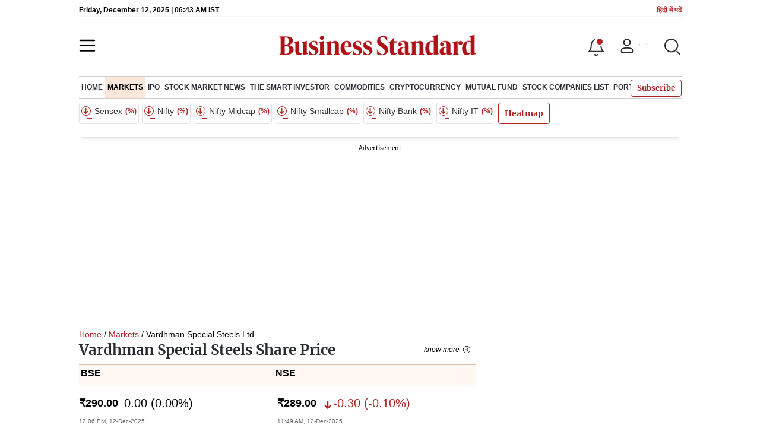

--- FILE ---
content_type: text/html; charset=utf-8
request_url: https://www.google.com/recaptcha/api2/aframe
body_size: 147
content:
<!DOCTYPE HTML><html><head><meta http-equiv="content-type" content="text/html; charset=UTF-8"></head><body><script nonce="nyt2GoSZgFuw0hTcLVbj0w">/** Anti-fraud and anti-abuse applications only. See google.com/recaptcha */ try{var clients={'sodar':'https://pagead2.googlesyndication.com/pagead/sodar?'};window.addEventListener("message",function(a){try{if(a.source===window.parent){var b=JSON.parse(a.data);var c=clients[b['id']];if(c){var d=document.createElement('img');d.src=c+b['params']+'&rc='+(localStorage.getItem("rc::a")?sessionStorage.getItem("rc::b"):"");window.document.body.appendChild(d);sessionStorage.setItem("rc::e",parseInt(sessionStorage.getItem("rc::e")||0)+1);localStorage.setItem("rc::h",'1765521788770');}}}catch(b){}});window.parent.postMessage("_grecaptcha_ready", "*");}catch(b){}</script></body></html>

--- FILE ---
content_type: application/javascript; charset=utf-8
request_url: https://fundingchoicesmessages.google.com/f/AGSKWxW0Y_ezlFnE-eEejR7wsJg1DqghM7b1YabLj1Iqx3lV2qB9GtlWwuMyXvtVzLG7SKe1mX4h6_9Aj6V5q4azn1_EWrMjy3BUt1EG6NuLXobjDaRYq3riN4jpgPFLXHbqj-Fb0U6tmRyVs0Ur3ti58JceLTOQWUAn1N8FpmZYsGd843XBZrxdmvmQSOcn/_&ad_network_-show-ads./ad1..cfm?advideo%/ads.jplayer.
body_size: -1292
content:
window['2eb5f6cf-5796-4d46-b09b-b6456410e09e'] = true;

--- FILE ---
content_type: application/javascript; charset=UTF-8
request_url: https://www.business-standard.com/_next/static/chunks/36863.b3d11f37b54c285e.js
body_size: 4010
content:
"use strict";(self.webpackChunk_N_E=self.webpackChunk_N_E||[]).push([[36863],{36863:function(e,n,o){o.r(n);var t=o(47568),i=o(29815),a=o(97582),r=o(85893),s=o(67294),l=o(20061),c=o(89510),u=o(98957),d=o(5152);o.n(d)()((function(){return o.e(33052).then(o.bind(o,33052))}),{loadableGenerated:{webpack:function(){return[33052]}},ssr:!1});n.default=function(){var e=function(){return"Notification"in window&&"serviceWorker"in navigator&&"PushManager"in window&&"function"===typeof Notification.requestPermission},n="".concat("BMppfW_RcjFlgpG8ooIkn0w5YaDX-ISIibw3irAcJd4opFp2jyUbtIm3nNcIHXR3a2Rf-iPdFCCxWNKvwgC2Ees"),o=(0,s.useState)("shown"),d=o[0],v=o[1],g=(0,s.useState)("shown"),f=(g[0],g[1],(0,s.useState)(null));f[0],f[1],function(){var n=(0,t.Z)((function(n){var o,t,i,r=arguments;return(0,a.__generator)(this,(function(a){switch(a.label){case 0:if(o=r.length>1&&void 0!==r[1]?r[1]:"",t=function(){localStorage.setItem("fcmPopState","shown"),v("shown")},"yes"!==n)return[3,5];a.label=1;case 1:return a.trys.push([1,3,,4]),e()?[4,h(o)]:(console.warn("Push not supported in this browser"),localStorage.setItem("fcmPermission","not_supported"),localStorage.setItem("fcmPermissionMessage","Push notifications are not supported on this browser or device."),t(),[2]);case 2:return a.sent(),t(),[3,4];case 3:return i=a.sent(),console.error("Push registration failed:",i),localStorage.setItem("fcmPermission","permission_error"),localStorage.setItem("fcmPermissionMessage",i.message),t(),[3,4];case 4:return[3,6];case 5:localStorage.setItem("fcmPermissionMessage","You cancel/close the notification popup box"),t(),a.label=6;case 6:return[2]}}))}))}();function p(){return p=(0,t.Z)((function(e){var o,t,r,s,d,v,g,f,p,b,h,w,_,k,x,S,y,T,D,N,P,A,F,C;return(0,a.__generator)(this,(function(a){switch(a.label){case 0:if("granted"!==Notification.permission)return[3,12];if(!("serviceWorker"in navigator))return[3,11];a.label=1;case 1:return a.trys.push([1,10,,11]),r=Math.floor(((new Date).getTime()+108e5)/1e3),[4,m(e)];case 2:return s=a.sent(),(d=null===s||void 0===s||null===(o=s.data)||void 0===o||null===(t=o.data)||void 0===t?void 0:t.data)&&0!=d["valid-token-count"]?(localStorage.setItem("fcmTokenCheckTime","".concat(r)),[2,!0]):[3,3];case 3:return d&&0!=d["invalid-token-count"]?[4,navigator.serviceWorker.register("/firebase-messaging-sw.js")]:[3,9];case 4:return a.sent(),[4,navigator.serviceWorker.ready];case 5:return v=a.sent(),[4,(0,l.pQ)(c.F)];case 6:return a.sent(),[4,(0,l.LP)(c.F,{vapidKey:n,serviceWorkerRegistration:v})];case 7:return(g=a.sent())?(S=JSON.parse(localStorage.getItem("fcmTopicsList")||"[]"),y=I(navigator.userAgent),T=(null===(f=navigator.userAgentData)||void 0===f?void 0:f.platform)||"unknown",N=null!==(D=null===(p=navigator.userAgentData)||void 0===p?void 0:p.mobile)&&void 0!==D&&D,P=navigator.userAgentData?"".concat(T,"/").concat(null===(b=navigator.userAgentData.brands)||void 0===b||null===(h=b[0])||void 0===h?void 0:h.brand):"unknown",A={web_token:g,user_agent:navigator.userAgent,browser_name:null===y||void 0===y?void 0:y.browserName,browser_version:null===y||void 0===y?void 0:y.browserVersion,os_name:T,os_version:null===(_=null===(w=navigator.appVersion)||void 0===w?void 0:w.split(" "))||void 0===_?void 0:_[0],device_type:N?"mobile":"desktop",device_name:P,fcm_topics:(0,i.Z)(S).concat(["all"]),all_topics:[]},[4,(0,u.subscribedUserToken)(A)]):[3,9];case 8:200===(null===(F=a.sent())||void 0===F||null===(k=F.data)||void 0===k?void 0:k.statusCode)&&!0===(null===F||void 0===F||null===(x=F.data)||void 0===x?void 0:x.success)&&(localStorage.setItem("fcmDeviceToken",g),localStorage.setItem("fcmTokenCheckTime","".concat(r))),a.label=9;case 9:return[3,11];case 10:return C=a.sent(),console.error("Failed to refresh token:",C),[3,11];case 11:return[3,13];case 12:console.log("Existing permission - ",Notification.permission),a.label=13;case 13:return[2]}}))})),p.apply(this,arguments)}function m(e){return b.apply(this,arguments)}function b(){return(b=(0,t.Z)((function(e){var n,o;return(0,a.__generator)(this,(function(t){switch(t.label){case 0:return n={token:e},[4,(0,u.checkFirebaseWebToken)(n)];case 1:return o=t.sent(),console.log("fcm subscribedUserResp - ",o),[2,o]}}))}))).apply(this,arguments)}function h(e){return w.apply(this,arguments)}function w(){return w=(0,t.Z)((function(e){var o,t,r,s,d,v,g,f,p,m,b,h,w,_,k,x,S,y,T;return(0,a.__generator)(this,(function(a){switch(a.label){case 0:return[4,Notification.requestPermission()];case 1:if("granted"!==(o=a.sent()))return[3,11];if(!("serviceWorker"in navigator))return[3,10];a.label=2;case 2:return a.trys.push([2,9,,10]),[4,navigator.serviceWorker.register("/firebase-messaging-sw.js")];case 3:return t=a.sent(),console.log("Service Worker registered with scope Notification:",t.scope),[4,navigator.serviceWorker.ready];case 4:return r=a.sent(),[4,(0,l.LP)(c.F,{vapidKey:n,serviceWorkerRegistration:r})];case 5:return(s=a.sent())?(k=JSON.parse(e),x=I(null===navigator||void 0===navigator?void 0:navigator.userAgent),S={web_token:s,user_agent:null===navigator||void 0===navigator?void 0:navigator.userAgent,browser_name:null===x||void 0===x?void 0:x.browserName,browser_version:null===x||void 0===x?void 0:x.browserVersion,os_name:null===navigator||void 0===navigator||null===(d=navigator.userAgentData)||void 0===d?void 0:d.platform,os_version:null===(g=null===navigator||void 0===navigator||null===(v=navigator.appVersion)||void 0===v?void 0:v.split(" "))||void 0===g?void 0:g[0],device_type:(null===navigator||void 0===navigator||null===(f=navigator.userAgentData)||void 0===f?void 0:f.mobile)?"mobile":"desktop",device_name:(null===navigator||void 0===navigator||null===(p=navigator.userAgentData)||void 0===p?void 0:p.platform)+"/"+(null===navigator||void 0===navigator||null===(m=navigator.userAgentData)||void 0===m||null===(b=m.brands)||void 0===b||null===(h=b[0])||void 0===h?void 0:h.brand),fcm_topics:(0,i.Z)(k).concat(["all","epaper"]),all_topics:[]},[4,(0,u.subscribedUserToken)(S)]):[3,7];case 6:return 200===(null===(y=a.sent())||void 0===y||null===(w=y.data)||void 0===w?void 0:w.statusCode)&&!0===(null===y||void 0===y||null===(_=y.data)||void 0===_?void 0:_.success)&&(localStorage.setItem("fcmPermission","permission_granted"),localStorage.setItem("fcmPermissionMessage","Token - You granted for the notification"),localStorage.setItem("fcmDeviceToken","".concat(s)),k.push("epaper"),localStorage.setItem("fcmTopicsList",JSON.stringify(k)),r.active.postMessage({type:"FCM_TOKEN",token:s,api_domain_url:"https://www.google-analytics.com/mp/collect?measurement_id=".concat("G-2673Q3QZ8Z")})),[3,8];case 7:console.log("No registration token available. Request permission to generate one."),a.label=8;case 8:return[3,10];case 9:return T=a.sent(),console.log("An error occurred while retrieving token. ",T),[3,10];case 10:return[3,12];case 11:"denied"===o?(localStorage.setItem("fcmPermission","permission_denied"),localStorage.setItem("fcmPermissionMessage","Token - You denied for the notification"),console.log("Token - You denied for the notification")):"default"===o&&(localStorage.setItem("fcmPermission","permission_default"),localStorage.setItem("fcmPermissionMessage","Token - You close the browser notification box"),console.log("Token - You close the browser notification box")),a.label=12;case 12:return[2,!0]}}))})),w.apply(this,arguments)}function _(){return k.apply(this,arguments)}function k(){return k=(0,t.Z)((function(){var e,n,o,t,r,s,l,c,d,v,g,f,p,m,b,h;return(0,a.__generator)(this,(function(a){switch(a.label){case 0:return(e=localStorage.getItem("fcmDeviceToken"))?[4,x()]:[3,6];case 1:if(!((null===(n=a.sent())||void 0===n?void 0:n.length)>0))return[3,6];a.label=2;case 2:return a.trys.push([2,5,,6]),[4,I(null===navigator||void 0===navigator?void 0:navigator.userAgent)];case 3:return p=a.sent(),m={web_token:e,user_agent:null===navigator||void 0===navigator?void 0:navigator.userAgent,browser_name:null===p||void 0===p?void 0:p.browserName,browser_version:null===p||void 0===p?void 0:p.browserVersion,os_name:null===navigator||void 0===navigator||null===(o=navigator.userAgentData)||void 0===o?void 0:o.platform,os_version:null===(r=null===navigator||void 0===navigator||null===(t=navigator.appVersion)||void 0===t?void 0:t.split(" "))||void 0===r?void 0:r[0],device_type:(null===navigator||void 0===navigator||null===(s=navigator.userAgentData)||void 0===s?void 0:s.mobile)?"mobile":"desktop",device_name:(null===navigator||void 0===navigator||null===(l=navigator.userAgentData)||void 0===l?void 0:l.platform)+"/"+(null===navigator||void 0===navigator||null===(c=navigator.userAgentData)||void 0===c||null===(d=c.brands)||void 0===d||null===(v=d[0])||void 0===v?void 0:v.brand),fcm_topics:(0,i.Z)(n).concat(["all","epaper"]),all_topics:[]},[4,(0,u.subscribedUserToken)(m)];case 4:return 200==(null===(b=a.sent())||void 0===b||null===(g=b.data)||void 0===g?void 0:g.statusCode)&&1==(null===b||void 0===b||null===(f=b.data)||void 0===f?void 0:f.success)&&(localStorage.setItem("fcmPermission","permission_granted"),n.push("epaper"),localStorage.setItem("fcmTopicsList",JSON.stringify(n))),[3,6];case 5:return h=a.sent(),console.log("An error occurred while retrieving token. ",h),[3,6];case 6:return[2]}}))})),k.apply(this,arguments)}function x(){return S.apply(this,arguments)}function S(){return S=(0,t.Z)((function(){var e,n,o;return(0,a.__generator)(this,(function(t){switch(t.label){case 0:return[4,(0,u.getNotificationInterestsSegmentsUrl)()];case 1:return n=t.sent(),o=[],null===n||void 0===n||null===(e=n.data)||void 0===e||e.map((function(e,n){"Y"==(null===e||void 0===e?void 0:e.display_in_pop_up)&&o.push(null===e||void 0===e?void 0:e.segment_value)})),[2,o]}}))})),S.apply(this,arguments)}(0,s.useEffect)((function(){var e=Math.floor((new Date).getTime()/1e3);!function(){var e=localStorage.getItem("fcmDeviceToken"),n=localStorage.getItem("fcmTokenCheckTime"),o=Math.floor((new Date).getTime()/1e3),t=!n||isNaN(parseInt(n));e&&(t||o>parseInt(n))&&function(e){p.apply(this,arguments)}(e)}();var n=localStorage.getItem("fcmPopState"),o=localStorage.getItem("fcmTopicsList"),i=localStorage.getItem("fcmTopicsPopUpNextShown");null===n&&null===o&&null===i||i&&e>parseInt(i)&&null===o?v(""):v("shown");var r=function(){var e=(0,t.Z)((function(){return(0,a.__generator)(this,(function(e){switch(e.label){case 0:return n&&null===o&&null===i?"serviceWorker"in navigator?[4,_()]:[3,2]:[3,3];case 1:return e.sent(),[3,3];case 2:console.log("Service worker not supported."),e.label=3;case 3:return[2]}}))}));return function(){return e.apply(this,arguments)}}();(0,l.ps)(c.F,(function(e){var n;if(console.log("Fore ground Message received. ",e),null===e||void 0===e||null===(n=e.data)||void 0===n?void 0:n.title){var o,t,i,a,r,s=null===e||void 0===e||null===(o=e.data)||void 0===o?void 0:o.title,l={body:(null===e||void 0===e||null===(t=e.data)||void 0===t?void 0:t.subtitle)+"\n"+(null===e||void 0===e||null===(i=e.data)||void 0===i?void 0:i.body),icon:"".concat("https://www.business-standard.com","/assets/web-assets/images/bs_40x40-1.jpg"),image:null===e||void 0===e||null===(a=e.data)||void 0===a?void 0:a.imageUrl,data:{link:null===e||void 0===e||null===(r=e.data)||void 0===r?void 0:r.url}};if(!document.hidden){var c=new Notification(s,l);c.onclick=function(n){var o;n.preventDefault(),window.open(null===e||void 0===e||null===(o=e.data)||void 0===o?void 0:o.url,"_blank"),c.close()}}}})),r()}),[]);var I=function(){var e=(0,t.Z)((function(e){var n,o,t;return(0,a.__generator)(this,(function(i){return n=null===e||void 0===e?void 0:e.toLowerCase(),o="Unknown",t="Unknown",(null===n||void 0===n?void 0:n.indexOf("chrome"))>-1?(o="Chrome",t=null===n||void 0===n?void 0:n.match(/chrome\/(\d+)/)[1]):(null===n||void 0===n?void 0:n.indexOf("safari"))>-1?(o="Safari",t=null===n||void 0===n?void 0:n.match(/version\/(\d+)/)[1]):(null===n||void 0===n?void 0:n.indexOf("firefox"))>-1?(o="Firefox",t=null===n||void 0===n?void 0:n.match(/firefox\/(\d+)/)[1]):(null===n||void 0===n?void 0:n.indexOf("msie"))>-1||(null===n||void 0===n?void 0:n.indexOf("trident"))>-1?(o="Internet Explorer",t=null===n||void 0===n?void 0:n.match(/(?:msie |rv:)(\d+)/)[1]):(null===n||void 0===n?void 0:n.indexOf("edg"))>-1&&(o="Edge",t=null===n||void 0===n?void 0:n.match(/edg\/(\d+)/)[1]),[2,{browserName:o,browserVersion:t}]}))}));return function(n){return e.apply(this,arguments)}}();return"shown"===d?(0,r.jsx)(r.Fragment,{}):(0,r.jsx)(r.Fragment,{children:(0,r.jsx)("style",{dangerouslySetInnerHTML:{__html:"     \n                         .notification-col {\n                            position:fixed;\n                            top:0;\n                            background: #fff;\n                            border: 1px solid #f7f7f7;\n                            text-align: center;\n                            border-radius: 6px;\n                            box-shadow: 1px 3px 5px #c7c6c6;\n                            z-index: 99;\n                            max-width: 400px;\n                            margin: 0 auto;\n                            right: 0;\n                            left: 0;\n                            padding: 20px;\n                            font-size: 13px;\n                            color: #565656;\n       \n\n                         }\n                         .notification-col .close_btn {\n                            position: absolute;\n                            width: 17px;\n                            top: 5px;\n                            right: 5px;\n                         }\n                         .notification-col .close_btn img {\n                            width:20px;\n                            height: auto;\n                         }\n                         .notification-col  .row1 { \n                            display:flex;\n\n                         }\n                         .notification-col .row1 .logo {\n                              margin-right:10px\n                         }\n                         .notification-col .row1 .logo img {\n                          width: 60px;\n                          height: 60px;\n                          max-width: 60px;\n                          margin-top: -11px;\n                         }\n                         .notification-col .row1 .text {\n                            text-align:left;\n                            line-height:20px;\n                       }\n                       .notification-col .row2 { \n                          display:flex;\n                          justify-content: flex-end;\n                       }\n                       .notification-col .row2 div {\n                                border: 1px solid #bcabab;\n                                padding: 5px 10px;\n                                font-size: 10px;\n                                border-radius: 4px;\n                                cursor: pointer;\n                                color:#bcabab;\n                       }\n                       .notification-col .row2 div:hover { \n                           background:#b22222;\n                           color:#fff;\n                       }\n                       .notification-col .row2 div.btnno { \n                              margin-right:10px\n                       }\n                      .btn2 {\n                        color : #fff !important;\n                        background: #b22222;\n                      }\n                    \n                    "}})})}},89510:function(e,n,o){o.d(n,{F:function(){return s}});var t=o(83977),i=o(20061),a={apiKey:"".concat("AIzaSyDc9zIoqJDJQYVwgx8GTDi6Caf1usnlzac"),authDomain:"".concat("business-standard-a4c35.firebaseapp.com"),databaseURL:"".concat("https://business-standard-a4c35.firebaseio.com"),projectId:"".concat("business-standard-a4c35"),storageBucket:"".concat("business-standard-a4c35.appspot.com"),messagingSenderId:"".concat("659620981320"),appId:"".concat("1:659620981320:web:fc4d6c037a168f18a6867d"),measurementId:"".concat("G-35Y7V0E86S")},r=(0,t.ZF)(a),s=(0,i.KL)(r)}}]);

--- FILE ---
content_type: application/javascript; charset=UTF-8
request_url: https://www.business-standard.com/_next/static/chunks/80228.f4551decda34d6ac.js
body_size: 5658
content:
"use strict";(self.webpackChunk_N_E=self.webpackChunk_N_E||[]).push([[80228],{80228:function(e,n,i){i.r(n),i.d(n,{default:function(){return L}});var t=i(47568),a=i(97582),s=i(85893),d=i(67294),r=i(9473),l=i(95992),o=i(17539),c=i(21227),u=i(5152),v=i.n(u),h=function(e){var n=e.needClass,i=e.isLoggedIn,t=(0,d.useState)("https://epaper.business-standard.com/"),a=t[0],r=t[1];return(0,d.useEffect)((function(){i&&r("https://epaper.business-standard.com/bs_new/index.php?rt=landing/landingpage/")})),(0,s.jsx)(s.Fragment,{children:(0,s.jsxs)("a",{className:n?"epaper-link":"",target:"_blank",href:a,children:[" ","E-Paper"]})})},m=i(55612),p=i.n(m),x=i(11163),b=i(59743),f=v()((function(){return Promise.all([i.e(9669),i.e(76646),i.e(37103),i.e(66013),i.e(50143)]).then(i.bind(i,17800))}),{loadableGenerated:{webpack:function(){return[17800]}},ssr:!1}),g=v()((function(){return Promise.all([i.e(85518),i.e(72853)]).then(i.bind(i,72853))}),{loadableGenerated:{webpack:function(){return[72853]}},ssr:!1}),w=v()((function(){return Promise.all([i.e(53808),i.e(14393)]).then(i.bind(i,14393))}),{loadableGenerated:{webpack:function(){return[14393]}},ssr:!1}),j=v()((function(){return Promise.all([i.e(9669),i.e(76646),i.e(98957),i.e(47643),i.e(28134),i.e(96248),i.e(89097),i.e(56071)]).then(i.bind(i,50011))}),{loadableGenerated:{webpack:function(){return[50011]}},ssr:!1}),k=v()((function(){return i.e(23772).then(i.bind(i,23772))}),{loadableGenerated:{webpack:function(){return[23772]}}}),y=v()((function(){return i.e(61428).then(i.bind(i,61428))}),{loadableGenerated:{webpack:function(){return[61428]}}}),_=v()((function(){return Promise.all([i.e(85518),i.e(99193)]).then(i.bind(i,69245))}),{loadableGenerated:{webpack:function(){return[69245]}},ssr:!1}),S=v()((function(){return Promise.all([i.e(9669),i.e(76646),i.e(96223)]).then(i.bind(i,62736))}),{loadableGenerated:{webpack:function(){return[62736]}}}),N=v()((function(){return Promise.all([i.e(9669),i.e(85518),i.e(76646),i.e(98957),i.e(2220),i.e(16599)]).then(i.bind(i,60008))}),{loadableGenerated:{webpack:function(){return[60008]}},ssr:!1}),P=v()((function(){return Promise.all([i.e(9669),i.e(76646),i.e(28134),i.e(33888)]).then(i.bind(i,52847))}),{loadableGenerated:{webpack:function(){return[52847]}},ssr:!1}),L=function(e){var n,u,v,m=e.categoryId,L=e.Data,B=e.menuListing,I=e.adData,M=(e.MarkertTicker,e.isNoBanner),C=void 0===M?"N":M,E=e.showTicker,O=void 0===E||E,T=e.showAds,G=void 0===T||T,F=e.BPD,H=void 0!==F&&F,z=(0,r.I0)(),D=(0,x.useRouter)(),W=D.asPath,U=null===(n=null===W||void 0===W?void 0:W.split("?"))||void 0===n?void 0:n[0],A=(0,d.useState)(null===B||void 0===B?void 0:B.header),Z=A[0],q=A[1],Y=(0,d.useState)(null===B||void 0===B?void 0:B.humburger),R=(Y[0],Y[1]),Q=(0,d.useState)(null===B||void 0===B?void 0:B.stickymenu),V=(Q[0],Q[1]),J=(0,d.useState)((null===B||void 0===B?void 0:B.siteSetting)?null===B||void 0===B?void 0:B.siteSetting:void 0),K=J[0],X=J[1];O=!(!(!(null===U||void 0===U?void 0:U.includes("/article/markets"))&&(null===U||void 0===U?void 0:U.includes("/markets"))||"/"===U||(null===U||void 0===U?void 0:U.includes("/companies/corporate")))||!O),(null===U||void 0===U?void 0:U.includes("/markets/the-smart-investor"))&&!(null===U||void 0===U?void 0:U.includes("_1.html"))&&(G=!1);var $=function(){var e=(0,t.Z)((function(){var e,n,t,s,d,r,o,c,u,v,h,m,p;return(0,a.__generator)(this,(function(a){switch(a.label){case 0:return"undefined"!==typeof B?[3,6]:[4,Promise.all([i.e(9669),i.e(76646),i.e(98957),i.e(78684)]).then(i.bind(i,98957))];case 1:e=a.sent(),a.label=2;case 2:return a.trys.push([2,5,,6]),[4,e.MenuListCSR({})];case 3:return(null===(s=a.sent())||void 0===s||null===(n=s.data)||void 0===n?void 0:n.success)&&(h=null===s||void 0===s||null===(d=s.data)||void 0===d||null===(r=d.data)||void 0===r?void 0:r.stickymenu,q(null===s||void 0===s||null===(o=s.data)||void 0===o||null===(c=o.data)||void 0===c?void 0:c.top),R(null===s||void 0===s||null===(u=s.data)||void 0===u||null===(v=u.data)||void 0===v?void 0:v.humburger),V(h),z((0,l.WH)(h))),[4,e.getSiteSettings()];case 4:return(null===(m=a.sent())||void 0===m||null===(t=m.data)||void 0===t?void 0:t.success)&&X(null===m||void 0===m||null===(p=m.data)||void 0===p?void 0:p.data),[3,6];case 5:return a.sent(),[3,6];case 6:return[2]}}))}));return function(){return e.apply(this,arguments)}}();(0,d.useEffect)((function(){$();var e=function(){var e=document.getElementById("scrolltrget").offsetTop;window.scrollY>e?(document.body.classList.add("header-active"),ye=!0):(document.body.classList.remove("header-active"),ye=!1)};return window.addEventListener("scroll",e,{passive:!0}),function(){return window.removeEventListener("scroll",e)}}),[]),(0,d.useEffect)((function(){var e;"serviceWorker"in navigator&&navigator.serviceWorker.register("/firebase-messaging-sw.js?v=".concat(null===K||void 0===K||null===(e=K.updateVersion)||void 0===e?void 0:e.swupdate,"11")).then((function(e){console.log("Service Worker registered with scope Intersitial:",e.scope)})).catch((function(e){console.log("Service Worker registration failed:",e)}))}),[K]);var ee=(0,d.useState)(!1),ne=ee[0],ie=ee[1],te=function(){var e=(0,t.Z)((function(){var e,n,t,s,d;return(0,a.__generator)(this,(function(a){switch(a.label){case 0:return a.trys.push([0,3,,4]),[4,Promise.all([i.e(9669),i.e(76646),i.e(98957),i.e(78684)]).then(i.bind(i,98957))];case 1:return s=a.sent(),"cricket/livematch.json",[4,s.getWorldcupPoint({path:"cricket/livematch.json"})];case 2:return(d=a.sent())&&(null===d||void 0===d?void 0:d.data)&&(null===d||void 0===d?void 0:d.success)&&(null===d||void 0===d||null===(e=d.data)||void 0===e?void 0:e.live)&&(null===d||void 0===d||null===(n=d.data)||void 0===n||null===(t=n.live)||void 0===t?void 0:t.length)>0&&ie(!0),[3,4];case 3:return a.sent(),[3,4];case 4:return[2]}}))}));return function(){return e.apply(this,arguments)}}();(0,d.useEffect)((function(){var e=setTimeout((function(){te()}),4e3);return function(){return clearTimeout(e)}}),[]);var ae=(null===Z||void 0===Z?void 0:Z["home-1"])?20:11;"undefined"!==typeof m&&0!=m||(m=1e9);var se=(0,d.useState)(!1),de=se[0],re=se[1],le=(0,d.useState)(!1),oe=le[0],ce=le[1],ue=(0,r.v9)(l.tT),ve=(0,o.checkUserSubscription)(null===ue||void 0===ue?void 0:ue.subscriptionDetails),he=(0,r.v9)(l.Qb);ve&&"undefined"!=typeof window&&(document.querySelectorAll(".revamp.advertisement-bg").forEach((function(e){return e.remove()})),document.querySelectorAll(".Nws_banner").forEach((function(e){return e.remove()})));var me=function(){document.body.classList.add("searchhide"),re(!de),ce(!1)},pe=function(e){e.preventDefault();var n=document.querySelector(".hdrmore"),i=document.querySelector("html");n.addEventListener("click",(function(e){n.classList.toggle("show")})),i.addEventListener("click",(function(e){e.target!==n&&n.classList.remove("show")}))},xe=function(){var e=arguments.length>0&&void 0!==arguments[0]?arguments[0]:"";return"/home-page"===e?"https://www.business-standard.com":e.includes("https://")?e:"https://www.business-standard.com"+e},be=Z&&"undefined"!=typeof Z&&Object.keys(Z).length>0?Object.keys(Z).filter((function(e){return!e.includes("extra-")})).slice(0,ae):[],fe=Z&&"undefined"!=typeof Z&&Object.keys(Z).length>0?Object.keys(Z).filter((function(e){return e.includes("extra-")})):[],ge=Z&&"undefined"!=typeof Z&&Object.keys(Z).length>ae?Object.keys(Z).slice(ae):[],we=(0,d.useState)(!1),je=we[0],ke=we[1],ye=!1;return(0,s.jsxs)(s.Fragment,{children:[(0,s.jsxs)("header",{className:ye?"section-div full-section header-section header-active kkk":"".concat(p().sectiondiv," section-div full-section header-section ").concat(H?"bpheader":""),children:[(0,s.jsx)(y,{}),(0,s.jsxs)("div",{className:"".concat(p().dflex," ").concat(p().headerTopbar," ").concat(p().flex100," headerabt ").concat(ve?"navsubscribe":""),children:[(0,s.jsx)("div",{className:"".concat(p().justifycontentstart," d-flex  "),children:(0,s.jsx)("div",{className:"".concat(p().menuhamburger," menuhamburger"),onClick:function(){je||ke(!0),document.getElementById("menuSidebar").classList.add("show"),document.body.classList.add("hmbr-show")},children:(0,s.jsxs)("svg",{width:"28",height:"21",viewBox:"0 0 28 21",fill:"none",xmlns:"http://www.w3.org/2000/svg",children:[(0,s.jsx)("path",{d:"M25.9575 2L2 2",stroke:"black","stroke-width":"2.5","stroke-linecap":"round"}),(0,s.jsx)("path",{d:"M25.9575 10.8264L2 10.8264",stroke:"black","stroke-width":"2.5","stroke-linecap":"round"}),(0,s.jsx)("path",{d:"M26 19.4775L2.00045 19.4775",stroke:"black","stroke-width":"2.5","stroke-linecap":"round"})]})})}),(0,s.jsx)(b.Z,{sidebar:void 0,setIsMenuOpen:ke,IsMenuOpen:je}),(0,s.jsx)("div",{className:p().adslogo,style:{width:"175px",height:"60px"},children:G&&!ve&&"undefined"!=typeof(null===I||void 0===I?void 0:I.header_logo_left)&&(0,s.jsx)(_,{script:null===I||void 0===I?void 0:I.header_logo_left,loadAdOnScroll:!1,isNoBanner:C})}),(0,s.jsx)("div",{className:"logo-div",children:(0,s.jsx)("a",{href:H?"".concat("https://www.business-standard.com","/blueprint-defence-magazine"):"".concat("https://www.business-standard.com"),onClick:c.WZ,className:p().brndlogo,children:H?(0,s.jsx)("img",{className:p().bpdlogo,alt:"Business Standard",title:"Business Standard",src:"".concat("https://www.business-standard.com","/assets/web-assets/images/BS-blueprint-digital.jpg")}):(0,s.jsx)("img",{alt:"Business Standard",title:"Business Standard",src:"".concat("https://bsmedia.business-standard.com","/include/_mod/site/html5/images/business-standard.png"),height:48,width:390})})}),(0,s.jsxs)("div",{className:p().adslogo,style:{width:"175px",height:"60px"},children:[" ",G&&!ve&&"undefined"!=typeof(null===I||void 0===I?void 0:I.header_logo_right)&&(0,s.jsx)(s.Fragment,{children:(0,s.jsx)(_,{script:null===I||void 0===I?void 0:I.header_logo_right,loadAdOnScroll:!1,isNoBanner:C})})," "]}),(0,s.jsx)("div",{className:"".concat(p().headericn," headericn"),children:he?(0,s.jsx)(j,{handleShowSearch:me}):(0,s.jsx)(k,{handleShowSearch:me})})]}),(0,s.jsxs)("div",{className:"navigationlisting ".concat(p().navigationlisting," ").concat(ve?"navsubscribe":""),children:[(0,s.jsx)("a",{href:"".concat("https://www.business-standard.com"),className:"".concat(p().stickylogo," sticky-logo"),children:(0,s.jsx)("img",{loading:"lazy",width:67,height:56,src:"".concat("https://www.business-standard.com","/assets/web-assets/images/logo-bs.jpg"),alt:"BS_logo",title:"BS_logo"})}),(0,s.jsxs)("ul",{id:"appendseconnav",className:"scrlhide",children:["/content/enterprise-security"===(null===L||void 0===L?void 0:L.categoryUrl)&&(0,s.jsxs)("li",{children:[" ",(0,s.jsx)("a",{href:"https://www.business-standard.com",children:"Go to Home"})]}),be&&(null===be||void 0===be?void 0:be.map)&&(null===be||void 0===be?void 0:be.map((function(e,n){var i,t,a,d,r,l,o,u,v,m,x,b,f,g,w,j;return"/content/enterprise-security"!==(null===L||void 0===L?void 0:L.categoryUrl)?(0,s.jsxs)("li",{children:[(null===(i=Z[e])||void 0===i||null===(t=i.menu_url)||void 0===t?void 0:t.includes("https://epaper.business-standard.com"))?(0,s.jsx)(h,{needClass:!0,isLoggedIn:he}):(0,s.jsxs)("a",{className:"".concat("Home"==(null===(a=Z[e])||void 0===a?void 0:a.menu_name)&&"/"==(null===D||void 0===D?void 0:D.asPath)||(null===D||void 0===D?void 0:D.asPath.includes(null===(d=Z[e])||void 0===d?void 0:d.menu_url))&&"Home"!=(null===(r=Z[e])||void 0===r?void 0:r.menu_name)?p().activeNav:""," ").concat((null===(l=Z[e])||void 0===l?void 0:l.parent)&&"Y"==(null===(o=Z[e])||void 0===o?void 0:o.parent)?p().mainNav:(null===(u=Z[e])||void 0===u?void 0:u.parent)&&"N"==(null===(v=Z[e])||void 0===v?void 0:v.parent)?"subNav":""),href:xe(null===(m=Z[e])||void 0===m?void 0:m.menu_url),onClick:function(){var n,i;return(0,c.Ff)(null===(n=Z[e])||void 0===n?void 0:n.menu_name,null===(i=Z[e])||void 0===i?void 0:i.menu_url)},children:[" ",null===(x=Z[e])||void 0===x?void 0:x.menu_name," "]}),!!(null===(b=Z[e])||void 0===b||null===(f=b.childMenu)||void 0===f?void 0:f.length)&&(0,s.jsx)("div",{className:"".concat(p().submenu," navsubmenu"),children:(0,s.jsxs)("ul",{children:["https://epaper.business-standard.com/"===(null===(g=Z[e])||void 0===g?void 0:g.menu_url)&&(0,s.jsx)("li",{children:(0,s.jsx)(h,{needClass:!1,isLoggedIn:he})}),null===(w=Z[e])||void 0===w||null===(j=w.childMenu)||void 0===j?void 0:j.map((function(n,i){return(0,s.jsx)("li",{children:(0,s.jsx)("a",{href:xe(null===n||void 0===n?void 0:n.menu_url),onClick:function(){var i;return(0,c.Wd)(null===(i=Z[e])||void 0===i?void 0:i.menu_name,null===n||void 0===n?void 0:n.menu_name,null===n||void 0===n?void 0:n.menu_url)},children:null===n||void 0===n?void 0:n.menu_name},i)},i)}))]})})]},n):(0,s.jsx)(s.Fragment,{children:"  "})}))),(0,s.jsx)(s.Fragment,{children:fe&&fe.length>0&&(0,s.jsx)("li",{className:"".concat(p().dflticonlast," dflticonlast"),children:(0,s.jsx)("div",{className:"".concat(p().dflticon," dflticon"),children:null===fe||void 0===fe?void 0:fe.map((function(e,n){var i,t,a,d,r,l,o,u,v,h;return(0,s.jsxs)("a",{className:"".concat("Home"==(null===(i=Z[e])||void 0===i?void 0:i.menu_name)&&"/"==(null===D||void 0===D?void 0:D.asPath)||(null===D||void 0===D?void 0:D.asPath.includes(null===(t=Z[e])||void 0===t?void 0:t.menu_url))&&"Home"!=(null===(a=Z[e])||void 0===a?void 0:a.menu_name)?p().activeNav:""," ").concat((null===(d=Z[e])||void 0===d?void 0:d.parent)&&"Y"==(null===(r=Z[e])||void 0===r?void 0:r.parent)?p().mainNav:(null===(l=Z[e])||void 0===l?void 0:l.parent)&&"N"==(null===(o=Z[e])||void 0===o?void 0:o.parent)?"subNav":""),href:xe(null===(u=Z[e])||void 0===u?void 0:u.menu_url),onClick:function(){var n,i;return(0,c.Ff)(null===(n=Z[e])||void 0===n?void 0:n.menu_name,null===(i=Z[e])||void 0===i?void 0:i.menu_url)},children:[(0,s.jsx)("span",{children:(0,s.jsx)("img",{src:"".concat("https://bsmedia.business-standard.com").concat(null===(v=Z[e])||void 0===v?void 0:v.menu_icon),alt:""})}),null===(h=Z[e])||void 0===h?void 0:h.menu_name]})}))})})}),ge&&(null===ge||void 0===ge?void 0:ge.map)&&function(){if(ge.length>0)return"/content/enterprise-security"!==(null===L||void 0===L?void 0:L.categoryUrl)?(0,s.jsxs)("li",{className:p().headmore,children:[(0,s.jsxs)("a",{onClick:pe,className:p().hdrmore,children:["More ",(0,s.jsx)("span",{})," ",(0,s.jsx)("span",{})," ",(0,s.jsx)("span",{})]}),(0,s.jsx)("div",{className:"".concat(p().dropdowndiv),children:(0,s.jsx)("ul",{className:"mb-0 text-end ps-0",children:ge&&(null===ge||void 0===ge?void 0:ge.map)&&(null===ge||void 0===ge?void 0:ge.map((function(e,n){var i,t;return(0,s.jsx)("li",{children:(0,s.jsxs)("a",{href:xe(null===(i=Z[e])||void 0===i?void 0:i.menu_url),className:"font-inter",onClick:function(){var n,i;return(0,c.TO)(null===(n=Z[e])||void 0===n?void 0:n.menu_name,null===(i=Z[e])||void 0===i?void 0:i.menu_url)},children:[" ",null===(t=Z[e])||void 0===t?void 0:t.menu_name," "]})},n)})))})})]}):(0,s.jsx)(s.Fragment,{})}(),be&&0==be.length&&(0,s.jsx)("li",{children:(0,s.jsx)("a",{children:"\xa0"})})]}),(0,s.jsx)(g,{isSubscribed:ve})]}),de&&(0,s.jsx)(f,{data:[],showSearchBox:de,clearSearchText:oe,onCloseSearch:function(){document.body.classList.remove("searchhide"),re(!de),ce(!0)}}),ne&&!D.asPath.includes("/subscription-cart")&&!D.asPath.includes("/markets/the-smart-investor")&&!D.asPath.includes("/user-profile")&&!D.asPath.includes("/portfolio")&&!D.asPath.includes("/user-preference/stocks-alerts")&&!D.asPath.includes("/user-preference")&&!D.asPath.includes("/newsletters")&&!D.asPath.includes("/user-profile/user-subscription-packages")&&!D.asPath.includes("/user-story")&&!D.asPath.includes("/user-preference/stocks-alerts")&&!D.asPath.includes("/user-profile/help-center")&&!D.asPath.includes("/terms-conditions")&&!D.asPath.includes("/privacy-policy")&&!D.asPath.includes("/about-us")&&!D.asPath.includes("/disclaimer")&&!D.asPath.includes("/careers")&&!D.asPath.includes("/contact-us")&&(0,s.jsx)(N,{dataToShow:""}),he&&!D.asPath.includes("/external-affairs-defence-security")&&!D.asPath.includes("/blueprint-defence-magazine")&&(0,s.jsx)(P,{}),ve&&(0,s.jsx)("style",{dangerouslySetInnerHTML:{__html:"\n            .flex-30:has(> .bs-rhs-wrapper) {\n              display: flex;\n            }\n              .bs-rhs-wrapper{\n                display: flex;\n              }\n            .bs-rhs-wrapper > div > div:last-child{\n                position: sticky !important;\n                top: 55px;\n            }\n                .Nws_banner{display:none}\n                .revamp.flex-70 .revamp.advertisement-bg, .revamp.advertisement-bg{display:none}\n          "}}),(null===K||void 0===K?void 0:K.noBannerUrlList)&&(null===K||void 0===K||null===(u=K.noBannerUrlList)||void 0===u?void 0:u.length)>0&&(null===K||void 0===K||null===(v=K.noBannerUrlList)||void 0===v?void 0:v.some((function(e){return e==U})))&&(0,s.jsx)("style",{dangerouslySetInnerHTML:{__html:"\n            .ads-blk{display:none}\n            #GenecyDFPAdWallpaperCont { \n                display:none !important;\n            }\n          "}}),(0,s.jsx)("style",{dangerouslySetInnerHTML:{__html:"\n       \n         .navsubmenu ul li a {\n            padding: 8px 8px 8px 0 !important;\n         }\n         @media (min-width:768px) {\n            .navsubscribe .secondaryNav li:last-child {\n              margin-right: 0px !important;\n            }\n         }\n         .navsubscribe ul li:last-child { \n          padding-right: 10px !important;\n         }\n        .navsubscribe ul li ul li:last-child {\n          padding-right: 10px !important;\n        }\n           .header-active .sticky-logo {\n                   display:inline-block;\n              }  \n            .header-active .scrlhide {\n                 transform: translate3d(75px,0,0);\n            }\n       \n            .header-active .menuhamburger {\n                  transform: translate3d(0px,73px,0);\n                  z-index:10;\n            }\n            @media (min-width:768px) and (max-width:1024px) {  \n         \n              .header-active .menuhamburger {\n                transform: translate3d(-3px,49px,0);\n                z-index:10;\n          }\n             \n            }\n            @media (max-width:767px) {\n            \n             \n                .header-active .secondaryNav.scrlhide {margin-left: 0;}\n                .header-active .secondaryNav li:last-child {margin-right: 90px !important;}\n                .header-active .sticky-logo {\n                      display:none;\n                } \n                .header-active .scrlhide {\n                  transform: translate3d(0px,0,0);\n                  margin-left: 30px;\n              }\n              .header-active .menuhamburger {\n                transform: translate3d(3px, 40px, 0);\n             }\n             .header-active header.header-section {\n              top: -44px;\n             }\n             .header-active header.header-section.bpheader { \n                top: -59px;     \n             }\n             .header-active header.header-section.bpheader .menuhamburger { \n              transform: translate3d(3px, 47px, 0);\n             }\n            }\n                \n            @media (min-width:768px) and (max-width:1024px) {  \n       \n              .scrollbarListspotlight {\n                  overflow:hidden;\n              }\n            }\n\n\n            @media (min-width:1024px) and (max-width:1280px) {  \n            .header-active .navigationlisting ul li {margin-right: 0;}\n            .header-active .navigationlisting ul li a {font-size: 11px;}\n            }\n            @media (min-width:768px) {\n              .headericn {\n                min-width:160px;\n              }\n              .header-active .secondaryNav.scrlhide {transform: translate3d(0, 0, 0);}\n              .header-active ul li.dflticonlast{ margin-right: 160px !important; }\n            }\n           @media (min-width:1180px) and (max-width:1280px) {\n             .header-active .navigationlisting .navsubmenu {\n               width: 1015px !important;\n             }\n           }\n          @media (min-width:1281px) {\n             .header-active .navigationlisting .navsubmenu {\n               width: 1180px !important;\n             }\n           }\n           @media (max-width: 1024px) {\n            #secondaryNav{display:none;}\n        }\n\n         @media (min-width:1281px) and (max-width:1365px) {  \n           .header-active .navigationlisting ul li a {\n             padding: 12px 5px !important;\n            }\n          }\n      "}})]}),(null===K||void 0===K?void 0:K.custom_html_web)&&""!=(null===K||void 0===K?void 0:K.custom_html_web)&&(0,s.jsx)(w,{script:null===K||void 0===K?void 0:K.custom_html_web}),O&&(0,s.jsx)(S,{mktDisclaimer:null===K||void 0===K?void 0:K.mktDisclaimer}),(0,s.jsx)("div",{id:"scrolltrget",children:" "})]})}},59743:function(e,n,i){var t=i(85893),a=i(5152),s=i.n(a)()((function(){return Promise.all([i.e(9669),i.e(83977),i.e(9208),i.e(4902),i.e(76646),i.e(98957),i.e(89097),i.e(37103),i.e(66644)]).then(i.bind(i,66644))}),{loadableGenerated:{webpack:function(){return[66644]}},ssr:!1});n.Z=function(e){var n=e.sidebar,i=e.IsMenuOpen,a=e.setIsMenuOpen;return(0,t.jsxs)(t.Fragment,{children:[(0,t.jsx)("div",{className:"bg-overlay",onClick:function(){document.body.classList.remove("hmbr-show"),document.getElementById("menuSidebar").classList.remove("show")}}),(0,t.jsx)("div",{id:"menuSidebar",className:"menuSidebar ".concat(i?"show":""),children:i&&(0,t.jsx)(s,{sideMenuData:n,IsMenuOpen:i,setIsMenuOpen:a})}),(0,t.jsx)("style",{dangerouslySetInnerHTML:{__html:" \n          .menuSidebar { top: 0px; width: 90%; z-index: 1; height: auto; position: fixed; transform: translate(-130%, 0); display: block; left: 0%; overflow-y: scroll; transition: all 0.6s ease; z-index: 65; background-color: #fff; box-shadow: 0px 2px 8px 0px rgba(60, 64, 67, 0.25); border-radius: 4px; } @media (max-width: 1024px) { .menuSidebar { position: fixed; top: 0; max-height: 100vh; border-radius: 0px; } } @media (min-width: 768px) { .menuSidebar:-webkit-scrollbar { width: 5px; } .menuSidebar:-webkit-scrollbar-thumb { background-color: #c2c2c2; -webkit-border-radius: 5px; border-radius: 5px; outline: 1px solid #c2c2c2; } } .menuSidebar.show { z-index: 9999; left: 0; transform: translate(0%, 0); right: 0; margin: 0 auto; }   \n          .menuSidebar::-webkit-scrollbar { display: none; }    \n          @media (min-width:1025px) {\n            .menuSidebar.show {\n                 min-height:545px;\n                 min-width:1080px\n            }\n          }\n          @media (max-width:1024px) {\n            .menuSidebar.show {\n              min-height:640px;\n              min-width:100%;\n            }\n            .menuSidebar {\n               width:100%;\n            }\n          }\n          "}})]})}}}]);

--- FILE ---
content_type: application/javascript; charset=UTF-8
request_url: https://www.business-standard.com/_next/static/chunks/346.789dfbd87e99241a.js
body_size: 4828
content:
(self.webpackChunk_N_E=self.webpackChunk_N_E||[]).push([[346,26909],{346:function(l,e,i){"use strict";i.r(e);var n=i(47568),d=i(97582),a=i(85893),o=i(67294),t=i(77503),s=i(11163),c=i(47643),r=i(19748),v=i(30381),u=i.n(v),p=i(5152),m=i.n(p),h=i(5699),x=i.n(h),_=m()((function(){return Promise.all([i.e(14890),i.e(77236),i.e(9473),i.e(53808),i.e(43514)]).then(i.bind(i,93635))}),{loadableGenerated:{webpack:function(){return[93635]}},ssr:!1}),j=m()((function(){return Promise.all([i.e(55520),i.e(65969)]).then(i.bind(i,65969))}),{loadableGenerated:{webpack:function(){return[65969]}},ssr:!1}),y={maximumFractionDigits:2};e.default=function(l){var e,v,p,m,h,b,D,f,Y,g,k,w,M,N,S,F,O,A,C,L,V,T,I,W,H,E,G,q,P,B,U,X,Z,R,z,Q,K,J,$,ll,el,il,nl,dl,al,ol,tl,sl,cl,rl,vl,ul,pl,ml,hl,xl,_l,jl,yl,bl,Dl,fl,Yl,gl=l.data,kl=l.compcode,wl=l.bannerData,Ml=l.loadGraph,Nl=void 0!==Ml&&Ml,Sl=function(l){if(null!==l&&void 0!==l){var e=parseFloat(l);if(!isNaN(e))return e.toLocaleString("en-IN",{minimumFractionDigits:2,maximumFractionDigits:2})}return"-"},Fl=null===gl||void 0===gl||null===(e=gl.companyDetails)||void 0===e?void 0:e.nse_code,Ol={BSE:{label:"BSE",value:"BSE",indicesScCode:null===gl||void 0===gl||null===(v=gl.companyDetails)||void 0===v?void 0:v.bse_code},NSE:{label:"NSE",value:"NSE",indicesScCode:null===gl||void 0===gl||null===(p=gl.companyDetails)||void 0===p?void 0:p.nse_code}},Al=function(l,e){return{chart:{type:"area",height:1/2.9*100+"%"},credits:{enabled:!1},plotOptions:{area:{marker:{radius:2},lineWidth:1,states:{hover:{lineWidth:1}},threshold:null,fillColor:{linearGradient:{x1:0,y1:0,x2:0,y2:1},stops:[[.5,"rgb(162, 196, 236)"],[1,"rgb(255, 255, 255)"]]}}},xAxis:{ordinal:!0,type:"datetime",labels:{formatter:function(){return"6M"==ql?e.dateFormat("%b.%d",this.value+864e5):this.axis.defaultLabelFormatter.call(this)}}},yAxis:{opposite:!1,title:{text:""},labels:{formatter:function(){return function(l){if(null!==l&&void 0!==l){var e=parseFloat(l);if(!isNaN(e))return e.toLocaleString("en-IN",{minimumFractionDigits:0,maximumFractionDigits:0})}return"-"}(null===this||void 0===this?void 0:this.value)}}},tooltip:{formatter:function(){var l;return null===this||void 0===this||null===(l=this.points)||void 0===l?void 0:l.reduce((function(l,e){var i,n,d,a=null===l||void 0===l?void 0:l.toString();return a=null===(a=null===(a=null===a||void 0===a?void 0:a.replace("<b>",""))||void 0===a?void 0:a.replace("</b>",""))||void 0===a?void 0:a.slice(0,-3),(null===(n=null===(i=null===u()||void 0===u()?void 0:u().unix(a))||void 0===i?void 0:i.utcOffset("+00:00"))||void 0===n?void 0:n.format("ddd, DD-MMM-YYYY, H:mm"))+"<br/>"+(null===e||void 0===e||null===(d=e.series)||void 0===d?void 0:d.name)+": "+Intl.NumberFormat("hi-IN",y).format(null===e||void 0===e?void 0:e.y)}),"<b>"+(null===this||void 0===this?void 0:this.x)+"</b>")},shared:!0},series:[{name:"",showInLegend:!1,data:l,lineWidth:2,hover:{lineWidth:2},pointStart:Date.UTC(2010,0,1),pointInterval:1728e6}],rangeSelector:{enabled:!1},navigator:{enabled:!1},scrollbar:{enabled:!1}}},Cl={"1D":{label:"1D",value:"1D"},"5D":{label:"5D",value:"5D"},"1M":{label:"1M",value:"1M"},"6M":{label:"6M",value:"6M"},"1Y":{label:"1Y",value:"1Y"},"2Y":{label:"2Y",value:"2Y"},"5Y":{label:"5Y",value:"5Y"},MAX:{label:"MAX",value:"MAX"}},Ll=((0,s.useRouter)(),kl),Vl=(0,o.useState)("No"===(null===gl||void 0===gl||null===(m=gl.companyDetails)||void 0===m?void 0:m.bse_status)?Ol.NSE:Ol.BSE),Tl=Vl[0],Il=Vl[1],Wl=(0,o.useState)(Al([])),Hl=Wl[0],El=Wl[1],Gl=(0,o.useState)(null===(h=Cl["1D"])||void 0===h?void 0:h.value),ql=Gl[0],Pl=Gl[1],Bl=(0,o.useState)(!1),Ul=Bl[0],Xl=Bl[1],Zl=function(){var l=(0,n.Z)((function(l){var e,n,a,o,t,s,v,u,p,m,h,x,_;return(0,d.__generator)(this,(function(d){switch(d.label){case 0:e=l.exchange,l.values,l.indicesScCode,d.label=1;case 1:return d.trys.push([1,6,,7]),a={action:"chart-data-feeder",exchange:null===e||void 0===e?void 0:e.value,indicesCoCode:Ll,indicesScCode:null===e||void 0===e?void 0:e.indicesScCode,durationType:ql},[4,(0,c.bg)({params:a})];case 2:return(o=d.sent())&&(null===o||void 0===o?void 0:o.data)&&(null===o||void 0===o||null===(n=o.data)||void 0===n?void 0:n.success)?(null===o||void 0===o||null===(t=o.data)||void 0===t||null===(s=t.data)||void 0===s||null===(v=s.chart_data)||void 0===v?void 0:v.length)>0?(h=null===o||void 0===o||null===(u=o.data)||void 0===u||null===(p=u.data)||void 0===p||null===(m=p.chart_data)||void 0===m?void 0:m.map((function(l){var e;return[null===(e=new Date(null===l||void 0===l?void 0:l.date_time))||void 0===e?void 0:e.getTime(),parseFloat(null===l||void 0===l?void 0:l.price)]})),[4,i.e(86898).then(i.t.bind(i,78840,23))]):[3,4]:[3,5];case 3:return x=d.sent(),Xl(!1),El(Al(h,x)),[3,5];case 4:Xl(!0),d.label=5;case 5:return[3,7];case 6:return _=d.sent(),(0,r.Z)({"error:":_}),[3,7];case 7:return[2]}}))}));return function(e){return l.apply(this,arguments)}}();(0,o.useEffect)((function(){Nl&&Zl({exchange:Tl})}),[Tl,ql,Fl,Nl]);Number(u()().format("YYYY"));var Rl=(null===gl||void 0===gl||null===(b=gl.companyDetails)||void 0===b?void 0:b.bse_turnover)/1e7,zl=(null===gl||void 0===gl||null===(D=gl.companyDetails)||void 0===D?void 0:D.nse_turnover)/1e7;return(0,a.jsxs)(a.Fragment,{children:[(0,a.jsx)("div",{className:"section-flex market-listed",children:(0,a.jsx)("div",{className:"flex-100",children:(0,a.jsx)(t.default,{currentPage:"Market"})})}),(0,a.jsxs)("div",{className:x().stcktabscol,children:[(0,a.jsx)("div",{className:x().stcktabs,children:(0,a.jsx)("ul",{children:null===(f=null===Object||void 0===Object?void 0:Object.values(Ol))||void 0===f?void 0:f.map((function(l,e){var i,n;return"NSE"===l.value&&"No"===(null===gl||void 0===gl||null===(i=gl.companyDetails)||void 0===i?void 0:i.nse_status)||"BSE"===l.value&&"No"===(null===gl||void 0===gl||null===(n=gl.companyDetails)||void 0===n?void 0:n.bse_status)?null:(0,a.jsx)(o.Fragment,{children:(0,a.jsx)("li",{className:"".concat((null===Tl||void 0===Tl?void 0:Tl.value)===(null===l||void 0===l?void 0:l.value)?x().active:""),onClick:function(){return Il(l)},children:null===l||void 0===l?void 0:l.label})},e)}))})}),(0,a.jsx)("div",{className:x().charttabs,children:(0,a.jsx)("ul",{children:null===(Y=null===Object||void 0===Object?void 0:Object.values(Cl))||void 0===Y?void 0:Y.map((function(l,e){var i,n;return"Yes"===(null===gl||void 0===gl||null===(i=gl.companyDetails)||void 0===i?void 0:i.nse_status)||"Yes"===(null===gl||void 0===gl||null===(n=gl.companyDetails)||void 0===n?void 0:n.bse_status)?(0,a.jsx)(o.Fragment,{children:(0,a.jsx)("li",{className:"".concat(ql===(null===l||void 0===l?void 0:l.value)?x().active:""),onClick:function(){return Pl(null===l||void 0===l?void 0:l.value)},children:null===l||void 0===l?void 0:l.label})},e):null}))})}),Ul?(0,a.jsx)("div",{className:"",style:{textAlign:"center"},children:"Data Not Found "}):(0,a.jsxs)(a.Fragment,{children:[" ",(0,a.jsx)("div",{className:"",children:Nl&&(0,a.jsx)(j,{chartData:Hl})})]}),(0,a.jsx)("div",{className:"",children:(null===gl||void 0===gl?void 0:gl.companyDetails)&&(null===gl||void 0===gl||null===(g=gl.companyDetails)||void 0===g||null===(k=g.bse_lastupdtime)||void 0===k?void 0:k.length)>0?(0,a.jsxs)("p",{className:x().lstuptd,children:["Last Updated:"," ",(0,a.jsx)("span",{children:"18:30"!=(null===gl||void 0===gl||null===(w=gl.companyDetails)||void 0===w||null===(M=w.bse_lastupdtime)||void 0===M?void 0:M.slice(11,16))?u()(null===gl||void 0===gl||null===(N=gl.companyDetails)||void 0===N?void 0:N.bse_lastupdtime).format("DD-MMM-YYYY | hh:mm A")+" IST":u()(null===gl||void 0===gl||null===(S=gl.companyDetails)||void 0===S?void 0:S.bse_lastupdtime).format("DD-MMM-YYYY")})]}):(0,a.jsx)(a.Fragment,{})}),(0,a.jsxs)("div",{className:"",children:[(0,a.jsxs)("div",{className:x().mktwtch,children:[(0,a.jsx)("a",{href:"".concat("https://www.business-standard.com","/portfolio/transactions?code=").concat(kl,"&ComName=").concat(null===gl||void 0===gl||null===(F=gl.companyDetails)||void 0===F||null===(O=F.company_name_short)||void 0===O?void 0:O.toLowerCase()),children:"Add to Portfolio"}),(0,a.jsx)("a",{href:"".concat("https://www.business-standard.com","/user-preference/stocks-alerts?code=").concat(kl,"&ComName=").concat((null===gl||void 0===gl||null===(A=gl.companyDetails)||void 0===A?void 0:A.company_name_short)+"("+(null===gl||void 0===gl||null===(C=gl.companyDetails)||void 0===C?void 0:C.cm_symbol)+")"),children:"Add to Watchlist"})]}),"NSE"===(null===Tl||void 0===Tl?void 0:Tl.value)?(0,a.jsx)(a.Fragment,{children:(0,a.jsxs)("div",{className:x().marketmapcol,children:[(0,a.jsx)("div",{className:x().marketmap,children:(0,a.jsx)("table",{children:(0,a.jsxs)("tbody",{children:[(0,a.jsxs)("tr",{children:[(0,a.jsxs)("td",{children:[" ",(0,a.jsx)("p",{children:"Market Cap (\u20b9 Cr)"})]}),(0,a.jsxs)("td",{children:[" ",(0,a.jsx)("p",{children:(null===gl||void 0===gl||null===(L=gl.companyDetails)||void 0===L?void 0:L.nse_market_capital)?null===gl||void 0===gl||null===(V=gl.companyDetails)||void 0===V?void 0:V.nse_market_capital.toLocaleString("en-IN",{maximumFractionDigits:0}):"-"})]})]}),(0,a.jsxs)("tr",{children:[(0,a.jsxs)("td",{children:[(0,a.jsx)("p",{children:"Traded Value (\u20b9 Cr)"})," "]}),(0,a.jsx)("td",{children:(0,a.jsx)("p",{children:null===zl||void 0===zl?void 0:zl.toFixed(2)})})]}),(0,a.jsxs)("tr",{children:[(0,a.jsx)("td",{children:(0,a.jsx)("p",{children:"Volume (Shares)"})}),(0,a.jsxs)("td",{children:[" ",(0,a.jsx)("p",{children:(null===gl||void 0===gl||null===(T=gl.companyDetails)||void 0===T?void 0:T.nse_volume)?null===gl||void 0===gl||null===(I=gl.companyDetails)||void 0===I||null===(W=I.nse_volume)||void 0===W?void 0:W.toLocaleString("en-IN"):"-"})]})]}),void 0!=(null===gl||void 0===gl?void 0:gl.companyOverview)&&(null===(H=null===Object||void 0===Object?void 0:Object.keys(null===gl||void 0===gl?void 0:gl.companyOverview))||void 0===H?void 0:H.length)>0&&(null===gl||void 0===gl||null===(E=gl.companyOverview)||void 0===E?void 0:E["key-fundamentals"])&&(null===Array||void 0===Array?void 0:Array.isArray(null===gl||void 0===gl||null===(G=gl.companyOverview)||void 0===G?void 0:G["key-fundamentals"]))&&(null===gl||void 0===gl||null===(q=gl.companyOverview)||void 0===q||null===(P=q["key-fundamentals"])||void 0===P?void 0:P.map((function(l,e){return(0,a.jsx)(o.Fragment,{children:(0,a.jsxs)("tr",{children:[(0,a.jsxs)("td",{children:[(0,a.jsx)("p",{children:"Face Value (\u20b9)"})," "]}),(0,a.jsx)("td",{children:(0,a.jsx)("p",{children:null===l||void 0===l?void 0:l.face_value})})]})},e)})))]})})}),(0,a.jsx)("div",{className:x().marketmap,children:(0,a.jsx)("table",{children:(0,a.jsxs)("tbody",{children:[(0,a.jsxs)("tr",{children:[(0,a.jsx)("td",{children:(0,a.jsx)("p",{children:"52-Week High (\u20b9)"})}),(0,a.jsx)("td",{children:(0,a.jsx)("p",{children:Sl(null===gl||void 0===gl||null===(B=gl.companyDetails)||void 0===B?void 0:B.nse_52_high)})})]}),(0,a.jsxs)("tr",{children:[(0,a.jsx)("td",{children:(0,a.jsx)("p",{children:"52-Week High Date"})}),(0,a.jsx)("td",{children:(0,a.jsx)("p",{children:u()(null===gl||void 0===gl||null===(U=gl.companyDetails)||void 0===U?void 0:U.nse_52_high_date,"YYYY-MM-DD",!0).isValid()?u()(null===gl||void 0===gl||null===(X=gl.companyDetails)||void 0===X?void 0:X.nse_52_high_date).format("DD-MMM-YYYY"):"-"})})]}),(0,a.jsxs)("tr",{children:[(0,a.jsx)("td",{children:(0,a.jsx)("p",{children:"52-Week Low (\u20b9)"})}),(0,a.jsx)("td",{children:(0,a.jsx)("p",{children:Sl(null===gl||void 0===gl||null===(Z=gl.companyDetails)||void 0===Z?void 0:Z.nse_52_low)})})]}),(0,a.jsxs)("tr",{children:[(0,a.jsx)("td",{children:(0,a.jsx)("p",{children:"52-Week Low Date"})}),(0,a.jsx)("td",{children:(0,a.jsx)("p",{children:u()(null===gl||void 0===gl||null===(R=gl.companyDetails)||void 0===R?void 0:R.nse_52_low_date,"YYYY-MM-DD",!0).isValid()?u()(null===gl||void 0===gl||null===(z=gl.companyDetails)||void 0===z?void 0:z.nse_52_low_date).format("DD-MMM-YYYY"):"-"})})]})]})})}),(0,a.jsx)("div",{className:x().marketmap,children:(0,a.jsx)("table",{children:(0,a.jsxs)("tbody",{children:[(0,a.jsxs)("tr",{children:[(0,a.jsx)("td",{children:(0,a.jsx)("p",{children:"All Time High (\u20b9)"})}),(0,a.jsx)("td",{children:(0,a.jsx)("p",{children:Sl(null===gl||void 0===gl||null===(Q=gl.companyDetails)||void 0===Q?void 0:Q.nse_all_high)})})]}),(0,a.jsxs)("tr",{children:[(0,a.jsx)("td",{children:(0,a.jsx)("p",{children:"All Time High Date"})}),(0,a.jsx)("td",{children:(0,a.jsx)("p",{children:u()(null===gl||void 0===gl||null===(K=gl.companyDetails)||void 0===K?void 0:K.nse_all_high_date,"YYYY-MM-DD",!0).isValid()?u()(null===gl||void 0===gl||null===(J=gl.companyDetails)||void 0===J?void 0:J.nse_all_high_date).format("DD-MMM-YYYY"):"-"})})]}),(0,a.jsxs)("tr",{children:[(0,a.jsx)("td",{children:(0,a.jsx)("p",{children:"All Time Low (\u20b9)"})}),(0,a.jsx)("td",{children:(0,a.jsx)("p",{children:Sl(null===gl||void 0===gl||null===($=gl.companyDetails)||void 0===$?void 0:$.nse_all_low)})})]}),(0,a.jsxs)("tr",{children:[(0,a.jsx)("td",{children:(0,a.jsx)("p",{children:"All Time Low Date"})}),(0,a.jsx)("td",{children:(0,a.jsx)("p",{children:u()(null===gl||void 0===gl||null===(ll=gl.companyDetails)||void 0===ll?void 0:ll.nse_all_low_date,"YYYY-MM-DD",!0).isValid()?u()(null===gl||void 0===gl||null===(el=gl.companyDetails)||void 0===el?void 0:el.nse_all_low_date).format("DD-MMM-YYYY"):"-"})})]})]})})})]})}):(0,a.jsx)(a.Fragment,{children:(0,a.jsxs)("div",{className:x().marketmapcol,children:[(0,a.jsx)("div",{className:x().marketmap,children:(0,a.jsx)("table",{children:(0,a.jsxs)("tbody",{children:[(0,a.jsxs)("tr",{children:[(0,a.jsxs)("td",{children:[" ",(0,a.jsx)("p",{children:"Market Cap (\u20b9 Cr)"})]}),(0,a.jsxs)("td",{children:[" ",(0,a.jsx)("p",{children:(null===gl||void 0===gl||null===(il=gl.companyDetails)||void 0===il?void 0:il.bse_market_capital)?null===gl||void 0===gl||null===(nl=gl.companyDetails)||void 0===nl?void 0:nl.bse_market_capital.toLocaleString("en-IN",{maximumFractionDigits:0}):"-"})]})]}),(0,a.jsxs)("tr",{children:[(0,a.jsxs)("td",{children:[(0,a.jsx)("p",{children:"Traded Value (\u20b9 Cr)"})," "]}),(0,a.jsx)("td",{children:(0,a.jsx)("p",{children:null===Rl||void 0===Rl?void 0:Rl.toFixed(2)})})]}),(0,a.jsxs)("tr",{children:[(0,a.jsx)("td",{children:(0,a.jsx)("p",{children:"Volume (Shares)"})}),(0,a.jsxs)("td",{children:[" ",(0,a.jsx)("p",{children:(null===gl||void 0===gl||null===(dl=gl.companyDetails)||void 0===dl?void 0:dl.bse_volume)?null===gl||void 0===gl||null===(al=gl.companyDetails)||void 0===al||null===(ol=al.bse_volume)||void 0===ol?void 0:ol.toLocaleString("en-IN"):"-"})]})]}),void 0!=(null===gl||void 0===gl?void 0:gl.companyOverview)&&(null===(tl=null===Object||void 0===Object?void 0:Object.keys(null===gl||void 0===gl?void 0:gl.companyOverview))||void 0===tl?void 0:tl.length)>0&&(null===gl||void 0===gl||null===(sl=gl.companyOverview)||void 0===sl?void 0:sl["key-fundamentals"])&&(null===Array||void 0===Array?void 0:Array.isArray(null===gl||void 0===gl||null===(cl=gl.companyOverview)||void 0===cl?void 0:cl["key-fundamentals"]))&&(null===gl||void 0===gl||null===(rl=gl.companyOverview)||void 0===rl||null===(vl=rl["key-fundamentals"])||void 0===vl?void 0:vl.map((function(l,e){return(0,a.jsx)(o.Fragment,{children:(0,a.jsxs)("tr",{children:[(0,a.jsxs)("td",{children:[(0,a.jsx)("p",{children:"Face Value (\u20b9)"})," "]}),(0,a.jsx)("td",{children:(0,a.jsx)("p",{children:null===l||void 0===l?void 0:l.face_value})})]})},e)})))]})})}),(0,a.jsx)("div",{className:x().marketmap,children:(0,a.jsx)("table",{children:(0,a.jsxs)("tbody",{children:[(0,a.jsxs)("tr",{children:[(0,a.jsx)("td",{children:(0,a.jsx)("p",{children:"52-Week High (\u20b9)"})}),(0,a.jsx)("td",{children:(0,a.jsx)("p",{children:Sl(null===gl||void 0===gl||null===(ul=gl.companyDetails)||void 0===ul?void 0:ul.bse_52_high)})})]}),(0,a.jsxs)("tr",{children:[(0,a.jsx)("td",{children:(0,a.jsx)("p",{children:"52-Week High Date"})}),(0,a.jsx)("td",{children:(0,a.jsx)("p",{children:u()(null===gl||void 0===gl||null===(pl=gl.companyDetails)||void 0===pl?void 0:pl.bse_52_high_date,"YYYY-MM-DD",!0).isValid()?u()(null===gl||void 0===gl||null===(ml=gl.companyDetails)||void 0===ml?void 0:ml.bse_52_high_date).format("DD-MMM-YYYY"):"-"})})]}),(0,a.jsxs)("tr",{children:[(0,a.jsx)("td",{children:(0,a.jsx)("p",{children:"52-Week Low (\u20b9)"})}),(0,a.jsx)("td",{children:(0,a.jsx)("p",{children:Sl(null===gl||void 0===gl||null===(hl=gl.companyDetails)||void 0===hl?void 0:hl.bse_52_low)})})]}),(0,a.jsxs)("tr",{children:[(0,a.jsx)("td",{children:(0,a.jsx)("p",{children:"52-Week Low Date"})}),(0,a.jsx)("td",{children:(0,a.jsx)("p",{children:u()(null===gl||void 0===gl||null===(xl=gl.companyDetails)||void 0===xl?void 0:xl.bse_52_low_date,"YYYY-MM-DD",!0).isValid()?u()(null===gl||void 0===gl||null===(_l=gl.companyDetails)||void 0===_l?void 0:_l.bse_52_low_date).format("DD-MMM-YYYY"):"-"})})]})]})})}),(0,a.jsx)("div",{className:x().marketmap,children:(0,a.jsx)("table",{children:(0,a.jsxs)("tbody",{children:[(0,a.jsxs)("tr",{children:[(0,a.jsx)("td",{children:(0,a.jsx)("p",{children:"All Time High (\u20b9)"})}),(0,a.jsx)("td",{children:(0,a.jsx)("p",{children:Sl(null===gl||void 0===gl||null===(jl=gl.companyDetails)||void 0===jl?void 0:jl.bse_all_high)})})]}),(0,a.jsxs)("tr",{children:[(0,a.jsx)("td",{children:(0,a.jsx)("p",{children:"All Time High Date"})}),(0,a.jsx)("td",{children:(0,a.jsx)("p",{children:u()(null===gl||void 0===gl||null===(yl=gl.companyDetails)||void 0===yl?void 0:yl.bse_all_high_date,"YYYY-MM-DD",!0).isValid()?u()(null===gl||void 0===gl||null===(bl=gl.companyDetails)||void 0===bl?void 0:bl.bse_all_high_date).format("DD-MMM-YYYY"):"-"})})]}),(0,a.jsxs)("tr",{children:[(0,a.jsx)("td",{children:(0,a.jsx)("p",{children:"All Time Low (\u20b9)"})}),(0,a.jsx)("td",{children:(0,a.jsx)("p",{children:Sl(null===gl||void 0===gl||null===(Dl=gl.companyDetails)||void 0===Dl?void 0:Dl.bse_all_low)})})]}),(0,a.jsxs)("tr",{children:[(0,a.jsx)("td",{children:(0,a.jsx)("p",{children:"All Time Low Date"})}),(0,a.jsx)("td",{children:(0,a.jsx)("p",{children:u()(null===gl||void 0===gl||null===(fl=gl.companyDetails)||void 0===fl?void 0:fl.bse_all_low_date,"YYYY-MM-DD",!0).isValid()?u()(null===gl||void 0===gl||null===(Yl=gl.companyDetails)||void 0===Yl?void 0:Yl.bse_all_low_date).format("DD-MMM-YYYY"):"-"})})]})]})})})]})})]})]}),(0,a.jsx)("div",{className:"company_inblock_ads",children:(0,a.jsx)(_,{script:wl,freeUser:!0,loadAdOnScroll:!0})})]})}},77503:function(l,e,i){"use strict";i.r(e);var n=i(85893),d=i(11163),a=i(5152),o=i.n(a),t=o()((function(){return i.e(35424).then(i.bind(i,35424))}),{loadableGenerated:{webpack:function(){return[35424]}}}),s=o()((function(){return i.e(28307).then(i.bind(i,28307))}),{loadableGenerated:{webpack:function(){return[28307]}}}),c=o()((function(){return i.e(55774).then(i.bind(i,55774))}),{loadableGenerated:{webpack:function(){return[55774]}}}),r=o()((function(){return i.e(81677).then(i.bind(i,81677))}),{loadableGenerated:{webpack:function(){return[81677]}}});e.default=function(l){var e,i,a,o=(0,d.useRouter)(),v=l.data?l.data:"",u=null===o||void 0===o||null===(e=o.asPath)||void 0===e?void 0:e.split("?")[0];if("/sports/asian-games"==u||"/sports/asian-games/medal-tally"==u||"/sports/asian-games/schedule"==u)return(0,n.jsx)(t,{});if("/cricket/world-cup"==u||"/cricket/world-cup/point-table"==u||"/cricket/world-cup/schedule"==u||(null===u||void 0===u?void 0:u.includes("/cricket/world-cup"))&&!u.includes(".htm")&&!u.includes("_1.html"))return(0,n.jsx)(s,{});if(v&&(-1==(null===(a=v.toLowerCase())||void 0===a?void 0:a.search("home"))&&(v=v.toLowerCase().includes('<div class="breadcrum">')?v.replace('<div class="breadcrum">','<div class="breadcrum"> <a href='.concat("https://www.business-standard.com","/>Home</a> &raquo; ")):"<a href=".concat("https://www.business-standard.com","/>Home</a> &raquo; ")+v),l.heading)){var p=v.lastIndexOf(" <a ");v=(null===(v=(null===v||void 0===v?void 0:v.slice(0,p+4))+" "+(null===v||void 0===v?void 0:v.slice(p+4,null===v||void 0===v?void 0:v.length)))||void 0===v?void 0:v.slice(0,(null===v||void 0===v?void 0:v.length)-6))+" / ".concat(l.heading)+"</div>"}return v=null===(i=null===v||void 0===v?void 0:v.replace(/You are here: /g,""))||void 0===i?void 0:i.replace(/\xbb/g,"/").replace(/&raquo;/g,"/"),(0,n.jsx)(n.Fragment,{children:(null===l||void 0===l?void 0:l.data)?(0,n.jsxs)(n.Fragment,{children:[(0,n.jsx)("div",{dangerouslySetInnerHTML:{__html:v}}),("/cricket/ipl/schedule"==u||"/cricket/ipl"==u||"/cricket/icc-t20-world-cup"==u||"/cricket/icc-womens-t20-world-cup"==u)&&(0,n.jsx)(c,{}),"/sports/olympics"==u&&(0,n.jsx)(r,{})]}):(0,n.jsx)(n.Fragment,{})})}},5699:function(l){l.exports={tablefooter:"companytop_tablefooter__tiPpp",mrktrngeslidercol:"companytop_mrktrngeslidercol__vn9Dl",mrktrngeslider:"companytop_mrktrngeslider__4V3dd",flxecol:"companytop_flxecol__x6WpB",flxeqlcol:"companytop_flxeqlcol__DC66V",rangeslider:"companytop_rangeslider__rIt2F",rangeslidercol:"companytop_rangeslidercol__9aXfO",seeallbtn:"companytop_seeallbtn__XKxZd",mrktindicedrpdwn:"companytop_mrktindicedrpdwn__8ls8Q",markladntabs:"companytop_markladntabs__Pjxtf",cmpnyprcUp:"companytop_cmpnyprcUp__Vmhy8",cmpnyprcUpicn:"companytop_cmpnyprcUpicn__h0T0M",advnchartbt:"companytop_advnchartbt__VrzGP",advnchart:"companytop_advnchart__cIdAp",cmpnysminfo:"companytop_cmpnysminfo__BN8Lc",marketmapcol:"companytop_marketmapcol__xzThi",lstuptd:"companytop_lstuptd__H6OqH",cmpnyflex:"companytop_cmpnyflex__7rjwn",cmpnynsepricecol:"companytop_cmpnynsepricecol__gWHxt",cmpnynseprice:"companytop_cmpnynseprice__RNv2Q",cmpnyprcsame:"companytop_cmpnyprcsame__at0Yu",cmpnyprcupdwn:"companytop_cmpnyprcupdwn__D_9_F",cmpnynmecol:"companytop_cmpnynmecol__9Vpqn",buttonseeall:"companytop_buttonseeall__1YIq9",cmpnyname:"companytop_cmpnyname__YuZWY",cmpnynsepricehead:"companytop_cmpnynsepricehead___20pG",stcktabscol:"companytop_stcktabscol__Obs9V",stcktabs:"companytop_stcktabs___T6DX",active:"companytop_active__CZZRT",charttabs:"companytop_charttabs__Gvxy5",marketmap:"companytop_marketmap__cf2A4",mktwtch:"companytop_mktwtch__1wd0D"}}}]);